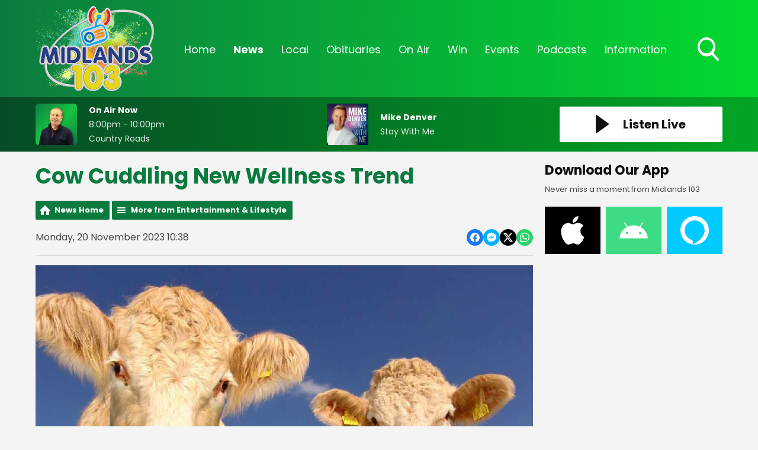

--- FILE ---
content_type: text/html; charset=UTF-8
request_url: https://www.midlands103.com/news/entertainment/cow-cuddling-new-wellness-trend/
body_size: 11782
content:
<!DOCTYPE HTML>
<html lang="en">
<head>

    <meta http-equiv="Content-Type" content="text/html; charset=utf-8">
<title>Cow Cuddling New Wellness Trend  - Midlands 103</title>
<meta name="description" content="A farm in east Yorkshire in the UK has animal lovers queuing up to spend time hugging a group of retired milkers.">
<meta name="keywords" content="radio, midlands, midlands 103, local radio, broadcasting, broadcast, laois, offaly, westmeath, news, local news, irish news">
<meta name="robots" content="noodp, noydir">

<!-- Facebook -->
<meta property="og:url" content="https://www.midlands103.com/news/entertainment/cow-cuddling-new-wellness-trend/">
<meta property="og:title" content="Cow Cuddling New Wellness Trend ">
<meta property="og:image:url" content="https://mm.aiircdn.com/622/5de0e61d03b79.jpg">
<meta property="og:image:width" content="1000">
<meta property="og:image:height" content="666">
<meta property="og:image:type" content="image/jpeg">
<meta property="og:description" content="A farm in east Yorkshire in the UK has animal lovers queuing up to spend time hugging a group of retired milkers.">
<meta property="og:site_name" content="Midlands 103">
<meta property="og:type" content="article">
<meta property="fb:admins" content="rebecca.donnelly.79,imalexwatson,thejameskeen,darcy.k.kelly">

<!-- X.com -->
<meta name="twitter:card" content="summary">
<meta name="twitter:title" content="Cow Cuddling New Wellness Trend ">
<meta name="twitter:description" content="A farm in east Yorkshire in the UK has animal lovers queuing up to spend time hugging a group of retired milkers.">
<meta name="twitter:image" content="https://mm.aiircdn.com/622/5de0e61d03b79.jpg">
<meta name="twitter:site" content="@Midlands103">


<!-- Icons -->
<link rel="icon" href="https://mmo.aiircdn.com/277/6926d2d80c3a0.png">


<!-- Common CSS -->
<link type="text/css" href="https://c.aiircdn.com/fe/css/dist/afe-f98a36ef05.min.css" rel="stylesheet" media="screen">

<!-- Common JS -->
<script src="https://code.jquery.com/jquery-3.4.1.min.js"></script>
<script src="https://c.aiircdn.com/fe/js/dist/runtime.5b7a401a6565a36fd210.js"></script>
<script src="https://c.aiircdn.com/fe/js/dist/vendor.f6700a934cd0ca45fcf8.js"></script>
<script src="https://c.aiircdn.com/fe/js/dist/afe.10a5ff067c9b70ffe138.js"></script>

<script>
gm.properties = {"site_id":"622","page_id":null,"page_path_no_tll":"\/news\/entertainment\/cow-cuddling-new-wellness-trend\/","service_id":"3502"};
</script>


    <meta name="viewport" content="width=device-width, minimum-scale=1.0, initial-scale=1.0">

    <link rel="stylesheet" href="https://a.aiircdn.com/d/c/1900-65pwxtpsqhqjsp.css" />

    <script src="//ajax.googleapis.com/ajax/libs/webfont/1/webfont.js"></script>

    <script src="https://a.aiircdn.com/d/j/1901-rdsniiim4s7kzu.js"></script>

<script src="https://app.enzuzo.com/apps/enzuzo/static/js/__enzuzo-cookiebar.js?uuid=09be47c2-fbd3-11ee-a36f-97ac552b9b73"></script>
<link rel="stylesheet" type="text/css" href="//fonts.googleapis.com/css?family=Open+Sans" />

<script src='https://www.google.com/recaptcha/api.js'></script>
<script src="//cdnjs.cloudflare.com/ajax/libs/list.js/1.5.0/list.min.js"></script>
<script async src="https://pagead2.googlesyndication.com/pagead/js/adsbygoogle.js"></script>
<script>(adsbygoogle = window.adsbygoogle || []).push({});</script>

<style>
    
    
    .news-image {
	width: 100% !important;
	display: block;
	max-width: 100% !important;
	}

    .news-image img {
    width: auto;
    max-width: 100% !important;
    margin: 0 auto;
    display: block; }


    .news-image span {
    text-align: center;
    margin-top: 5px;
    }
    
@media screen and (min-width: 900px) {    
    .c-pod__link {
  	width: 100%;
	}

/* 	.c-pod__link img {
  	display: block;
    object-fit: cover;
    max-height: 125px;
	}
} */ 
    
    .gm-sec.grid .gm-sec-img {
    width: 100%;
    display: block;
    object-fit: scale-down;

}
    
    input::-webkit-input-placeholder {
color: #ffffff !important;
}
 
input:-moz-placeholder { /* Firefox 18- */
color: #ffffff !important;  
}
 
input::-moz-placeholder {  /* Firefox 19+ */
color: #ffffff !important;  
}
 
input:-ms-input-placeholder {  
color: #ffffff !important;  
}
    
    .aiir-c-news-article__abstract {display: none;}
   
</style>

<!-- Facebook Pixel Code -->
<script>
  !function(f,b,e,v,n,t,s)
  {if(f.fbq)return;n=f.fbq=function(){n.callMethod?
  n.callMethod.apply(n,arguments):n.queue.push(arguments)};
  if(!f._fbq)f._fbq=n;n.push=n;n.loaded=!0;n.version='2.0';
  n.queue=[];t=b.createElement(e);t.async=!0;
  t.src=v;s=b.getElementsByTagName(e)[0];
  s.parentNode.insertBefore(t,s)}(window, document,'script',
  'https://connect.facebook.net/en_US/fbevents.js');
  fbq('init', '270555707207240');
  fbq('track', 'PageView');
</script>
<noscript><img height="1" width="1" style="display:none"
  src="https://www.facebook.com/tr?id=270555707207240&ev=PageView&noscript=1"
/></noscript>
<!-- End Facebook Pixel Code -->

 <!-- Global Site Tag (gtag.js) - Google Analytics -->
<script async src="https://www.googletagmanager.com/gtag/js?id=G-SNMZRRDCDV"></script>

<script>
  window.dataLayer = window.dataLayer || [];
  function gtag(){dataLayer.push(arguments);}
  gtag('js', new Date());
  gtag('config', 'G-SNMZRRDCDV');
</script>

<script async defer src="https://scripts.simpleanalyticscdn.com/latest.js"></script>
</head>
<body data-controller="ads">



<div id="fb-root"></div>
<script async defer crossorigin="anonymous" 
        src="https://connect.facebook.net/en_US/sdk.js#xfbml=1&version=v13.0&autoLogAppEvents=1"
        ></script>

<!-- Global site tag (gtag.js) - Google Analytics -->
<script async src="https://www.googletagmanager.com/gtag/js?id=UA-68310539-3"></script>
<script>
  window.dataLayer = window.dataLayer || [];
  function gtag(){dataLayer.push(arguments);}
  gtag('js', new Date());

  gtag('config', 'UA-68310539-3');
</script>

<!-- Google Analytics -->
<script>
(function(i,s,o,g,r,a,m){i['GoogleAnalyticsObject']=r;i[r]=i[r]||function(){
(i[r].q=i[r].q||[]).push(arguments)},i[r].l=1*new Date();a=s.createElement(o),
m=s.getElementsByTagName(o)[0];a.async=1;a.src=g;m.parentNode.insertBefore(a,m)
})(window,document,'script','https://www.google-analytics.com/analytics.js','ga');

ga('create', 'UA-XXXXX-Y', 'auto');
ga('send', 'pageview');
</script>
<!-- End Google Analytics -->

<!-- Google tag (gtag.js) -->
<script async src="https://www.googletagmanager.com/gtag/js?id=G-VQP1KH46CN"></script>
<script>
  window.dataLayer = window.dataLayer || [];
  function gtag(){dataLayer.push(arguments);}
  gtag('js', new Date());

  gtag('config', 'G-VQP1KH46CN');
</script>

<div class="c-page-head-wrapper  js-page-head-wrapper  c-site-wrapper  js-slide-move">
    <header class="c-page-head">

        <div class="c-page-head-inner">

        <div class="o-wrapper  js-takeover-wrap  js-page-head">

            <div class="dv-grid  is-vertical-middle  c-logo-outer-wrapper">
                <div class="dv-grid__item  one-fifth  s-m-one-whole  c-logo-wrapper">

                    <a href="/" class="c-logo"><strong class="c-logo__text">Midlands 103</strong></a>

                </div><!--
                --><div class="dv-grid__item  four-fifths  s-m-one-whole">

                    <div class="c-nav-primary-wrapper">
                        <nav class="c-nav-primary">

                            <h2 class="u-access"><a href="/">Navigation</a></h2>

                            <button class="c-nav-toggle  js-toggle-navigation">
                                <div class="c-nav-icon">
                                    <i class="c-nav-toggle__line"></i><i class="c-nav-toggle__line"></i><i class="c-nav-toggle__line"></i>
                                </div>
                                <strong class="c-nav-toggle__title">Menu</strong>
                            </button>

                            <ul class="global-nav-top"><li class="nav--home "><div><a href="/">
                    Home
                </a></div></li><li class="nav--news on"><div><a href="/news/">
                    News
                </a></div><ul><li><a href="/news/midlands-news/">
                                News 
                            </a></li><li><a href="/news/sports/">
                                Sports
                            </a></li><li><a href="https://www.midlands103.com/news/news-businessnews/">
                                Business News
                            </a></li><li><a href="/news/entertainment/">
                                Entertainment &amp; Lifestyle
                            </a></li><li><a href="/news/weather/">
                                Weather
                            </a></li><li><a href="/news/articles/">
                                Features
                            </a></li><li><a href="/news/legal-matters/">
                                Legal Matters 
                            </a></li><li><a href="/news/ours-to-protect1/">
                                Ours To Protect 2025
                            </a></li></ul></li><li class="nav--local "><div><a href="#">
                    Local
                </a></div><ul><li><a href="/local/job-spot/">
                                Job Spot
                            </a></li><li><a href="/local/community-diary/">
                                Community Diary
                            </a></li><li><a href="/local/entertainment-guide/">
                                Event Guide
                            </a></li><li><a href="/local/mising-pets/">
                                Missing Pets
                            </a></li><li><a href="/local/bad-dad-gags/">
                                Bad Dad Gags: The Book
                            </a></li><li><a href="/local/photos/">
                                Photos
                            </a></li></ul></li><li class="nav--obituaries "><div><a href="/obituaries/">
                    Obituaries
                </a></div><ul><li><a href="/obituaries/">
                                Obituaries
                            </a></li><li><a href="/obituaries/directory/">
                                Funeral Services
                            </a></li></ul></li><li class="nav--on-air "><div><a href="/on-air/">
                    On Air
                </a></div><ul><li><a href="/on-air/schedule/">
                                Schedule
                            </a></li><li><a href="/on-air/">
                                The On Air Team
                            </a></li><li><a href="/on-air/recently-played/">
                                Recently Played
                            </a></li><li><a href="/on-air/fm-frequencies/">
                                FM Frequencies
                            </a></li></ul></li><li class="nav--win "><div><a href="#">
                    Win
                </a></div><ul><li><a href="/win/win/">
                                Win
                            </a></li></ul></li><li class="nav--events "><div><a href="#">
                    Events
                </a></div><ul><li><a href="/events/home-and-energy-expo-2026/">
                                Home and Energy Expo 2026
                            </a></li><li><a href="/events/hospitality-awards-2025/">
                                Hospitality Awards 2025
                            </a></li><li><a href="/events/nexgen-college-and-career-expo-2025/">
                                NexGen College &amp; Career Expo 2025
                            </a></li><li><a href="/events/csa-2025/">
                                Customer Service Awards 2025
                            </a></li></ul></li><li class="nav--podcasts "><div><a href="/podcasts/">
                    Podcasts
                </a></div></li><li class="nav--information "><div><a href="#">
                    Information
                </a></div><ul><li><a href="/information/contact-us/">
                                Contact Us 
                            </a></li><li><a href="/information/advertise-with-us/">
                                Advertise With Us
                            </a></li><li><a href="/information/client-feedback/">
                                Client Feedback
                            </a></li></ul></li></ul>

                            <button type="button" class="c-search-toggle  js-search-toggle">
                                <svg xmlns="http://www.w3.org/2000/svg" viewBox="0 0 46 51">
                                    <path fill="#FFF" fill-rule="nonzero" d="M45.3 46.5L34 33.8c2.9-3.7 4.5-8.3 4.5-13.2C38.5 9.2 29.8 0 19.2 0 8.6 0 0 9.2 0 20.6c0 11.3 8.6 20.6 19.2 20.6 4 0 7.8-1.3 11-3.7l11.5 12.7c.5.5 1.1.8 1.8.8.6 0 1.3-.3 1.7-.7 1-1 1-2.8.1-3.8zM19 4.9c8 0 14.3 6.7 14.3 14.8C33.3 28 27 34.5 19 34.5c-7.8 0-14.2-6.6-14.2-14.8C4.8 11.6 11.2 5 19 5z"/>
                                </svg>
                                Toggle Search Visibility
                            </button>


                        </nav>
                    </div>

                </div>
            </div>

            </div>


        </div>


        <div class="c-search  js-search">
            <h2 class="u-access">Search</h2>
            <form class="o-wrapper  c-search__form" action="/searchresults/" method="get">
                <div>
                    <label class="access">Search</label>
                    <input class="c-search__input" placeholder="Search..." type="text" name="q">
                </div>
                <button class="c-btn--search c-btn  c-search__submit js-btn--search" type="submit">Search</button>
            </form>
        </div>


    </header>
</div>


<div class="c-nav-overspill  js-top-nav  js-slide-move">
    <ul></ul>
</div>

<div class="c-site-overlay  js-site-overlay"></div>

<div class="c-site-wrapper  js-slide-move">

    <section class="c-output">

        <div class="o-wrapper">

            <div class="dv-grid  is-vertical-middle js-output-section">

                <div class="dv-grid__item  three-twelfths  s-m-one-half  js-listen-live">

                    
                        <a href="/player/"
                           target="_blank"
                           data-popup-size=""
                           class="c-listen-live">
                            <svg xmlns="http://www.w3.org/2000/svg" viewBox="0 0 23 31" class="c-icon  c-icon--play">
                                <path fill="#FFF" fill-rule="evenodd" d="M1.84630375.32452225L21.6789014 14.5522554c.5234249.3755005.6433414 1.1042234.2678409 1.6276483a1.16640093 1.16640093 0 01-.2678409.2678409L1.84630375 30.6754777c-.5234249.3755005-1.2521479.2555841-1.62764837-.2678408C.07647104 30.2094405 0 29.9716556 0 29.7277331V1.27226687c0-.64418493.52221507-1.1664 1.1664-1.1664.24392249 0 .48170739.07647104.67990375.21865538z"/>
                            </svg>
                            <h2 class="c-btn__text">Listen Live</h2>
                        </a>

                    
                </div><!--

                --><div class="dv-grid__item  l-hide  one-half  c-output-toggle-wrapper  js-output-toggle">

                    <button type="button" class="c-output-toggle  js-toggle-output" aria-label="Toggle On Air and Now Playing Visibility">
                        <strong class="c-output-toggle__text">On Air Now</strong>
                    </button>

                </div><!--

                --><div class="dv-grid__item  five-twelfths  s-m-one-whole  s-m-hide  js-onair js-output">

                    <a href="/on-air/country-roads/" class="c-output__link">
                        <div class="o-media  o-media--middle  c-on-air">
                            <div class="o-media__img">
                                <img src="https://mmo.aiircdn.com/277/6964c927269b1.jpg" class="c-output__img" alt="" />
                            </div>
                            <div class="o-media__body">
                                <h2 class="c-output__title">On Air Now</h2>
                                <em class="c-output__meta"> 8:00pm - 10:00pm</em>
                                <p class="c-output__description">Country Roads</p>
                            </div>
                        </div>
                    </a>

                </div><!--
                --><div class="dv-grid__item  four-twelfths  s-m-one-whole  s-m-hide  js-song  js-output">

                    <div class="o-media  o-media--middle  c-now-playing">


                        <div class="o-media__img">

                            <a href="/on-air/artist/mike-denver/" class="c-output__link">
                                <img src="https://is1-ssl.mzstatic.com/image/thumb/Music221/v4/e6/9b/a6/e69ba6fd-5b8a-5f72-c875-16eb7bd1655f/MikeD_Stay_With_Me_Cover.jpg/600x600bb.jpg" class="c-output__img" alt="" />
                            </a>
                        </div>
                        <div class="o-media__body">
                            <a href="/on-air/artist/mike-denver/" class="c-output__link">
                                <h2 class="c-output__title">Mike Denver</h2>
                            </a>
                            <p class="c-output__description">Stay With Me</p>
                        </div>

                    </div>

                </div>


            </div>

        </div>

    </section>


    <div class="c-ad  c-leaderboard js-spacing-on-load">
        <div class="gm-adpos" 
     data-ads-target="pos" 
     data-pos-id="6461" 
     id="ad-pos-6461"
 ></div>
    </div>

    <main class="o-wrapper  c-page-main">
        <div class="c-ad c-billboard js-spacing-on-load"><div class="gm-adpos" 
     data-ads-target="pos" 
     data-pos-id="6469" 
     id="ad-pos-6469"
 ></div></div>

        <div class="dv-grid">
            <div class="dv-grid__item  dv-grid__item--flex-300  one-whole">

                <h1 class="o-headline">Cow Cuddling New Wellness Trend </h1>

                <div class="s-page">
                    
<div class="gm-news-article aiir-c-news-article">

            <ul class="gm-actions">
            <li>
                <a href="/news/" class="icon icon-home">News Home</a>
            </li>
            <li>
                <a href="/news/entertainment/" class="icon icon-list">More from Entertainment & Lifestyle</a>
            </li>
        </ul>
    
    <article class="gm-group"
                >

        <div class="aiir-c-news-extra">
            <div class="aiir-c-news-extra__meta">
                <p class="aiir-c-news-extra__timestamp">
                    Monday, 20 November 2023 10:38
                </p>

                            </div>

            
<div class="aiir-share--floated">
    <ul class="aiir-share__list aiir-share__list--floated">
        <li class="aiir-share__item aiir-share__item--floated">
            <a href="https://www.facebook.com/sharer/sharer.php?u=https%3A%2F%2Fwww.midlands103.com%2Fnews%2Fentertainment%2Fcow-cuddling-new-wellness-trend%2F" 
               class="aiir-share__link aiir-share__link--facebook" 
               data-controller="popup"
               data-action="click->popup#open"
               data-popup-size-param="550x500"
               target="_blank">
                <span class="access">Share on Facebook</span>
                <svg class="aiir-share__icon aiir-share__icon--floated" viewBox="0 0 24 24" xmlns="http://www.w3.org/2000/svg" fill-rule="evenodd" clip-rule="evenodd" stroke-linejoin="round"><path d="M23.9981 11.9991C23.9981 5.37216 18.626 0 11.9991 0C5.37216 0 0 5.37216 0 11.9991C0 17.9882 4.38789 22.9522 10.1242 23.8524V15.4676H7.07758V11.9991H10.1242V9.35553C10.1242 6.34826 11.9156 4.68714 14.6564 4.68714C15.9692 4.68714 17.3424 4.92149 17.3424 4.92149V7.87439H15.8294C14.3388 7.87439 13.8739 8.79933 13.8739 9.74824V11.9991H17.2018L16.6698 15.4676H13.8739V23.8524C19.6103 22.9522 23.9981 17.9882 23.9981 11.9991Z"></path></svg>
            </a>
        </li>
        <li class="aiir-share__item aiir-share__item--floated aiir-share__item--mobile-only">
            <a href="fb-messenger://share?link=https%3A%2F%2Fwww.midlands103.com%2Fnews%2Fentertainment%2Fcow-cuddling-new-wellness-trend%2F" 
               class="aiir-share__link aiir-share__link--messenger">
                <span class="access">Share on Messenger</span>
                <svg class="aiir-share__icon aiir-share__icon--floated" viewBox="0 0 16 16" xmlns="http://www.w3.org/2000/svg" fill-rule="evenodd" clip-rule="evenodd" stroke-linejoin="round" stroke-miterlimit="1.414"><path d="M8 0C3.582 0 0 3.316 0 7.407c0 2.332 1.163 4.41 2.98 5.77V16l2.725-1.495c.727.2 1.497.31 2.295.31 4.418 0 8-3.317 8-7.408C16 3.317 12.418 0 8 0zm.795 9.975L6.758 7.802 2.783 9.975l4.372-4.642 2.087 2.173 3.926-2.173-4.373 4.642z" fill-rule="nonzero"></path></svg>
            </a>
        </li>
        <li class="aiir-share__item aiir-share__item--floated aiir-share__item--desktop-only">
            <a href="http://www.facebook.com/dialog/send?&app_id=1850503301852189&link=https%3A%2F%2Fwww.midlands103.com%2Fnews%2Fentertainment%2Fcow-cuddling-new-wellness-trend%2F&redirect_uri=https%3A%2F%2Fwww.midlands103.com%2Fnews%2Fentertainment%2Fcow-cuddling-new-wellness-trend%2F&display=popup" 
               class="aiir-share__link aiir-share__link--messenger" 
               data-controller="popup"
               data-action="click->popup#open"
               data-popup-size-param="645x580"
               target="_blank">
                <span class="access">Share on Messenger</span>
                <svg class="aiir-share__icon aiir-share__icon--floated" viewBox="0 0 16 16" xmlns="http://www.w3.org/2000/svg" fill-rule="evenodd" clip-rule="evenodd" stroke-linejoin="round" stroke-miterlimit="1.414"><path d="M8 0C3.582 0 0 3.316 0 7.407c0 2.332 1.163 4.41 2.98 5.77V16l2.725-1.495c.727.2 1.497.31 2.295.31 4.418 0 8-3.317 8-7.408C16 3.317 12.418 0 8 0zm.795 9.975L6.758 7.802 2.783 9.975l4.372-4.642 2.087 2.173 3.926-2.173-4.373 4.642z" fill-rule="nonzero"></path></svg>
            </a>
        </li>
        <li class="aiir-share__item aiir-share__item--floated">
            <a href="https://twitter.com/intent/tweet?url=https%3A%2F%2Fwww.midlands103.com%2Fnews%2Fentertainment%2Fcow-cuddling-new-wellness-trend%2F&text=Cow+Cuddling+New+Wellness+Trend+" 
            class="aiir-share__link aiir-share__link--twitter" 
            data-controller="popup"
            data-action="click->popup#open"
            data-popup-size-param="550x400"
            target="_blank">
                <span class="access">Share on X</span>
                <svg class="aiir-share__icon aiir-share__icon--floated" role="img" viewBox="0 0 24 24" xmlns="http://www.w3.org/2000/svg"><path d="M18.901 1.153h3.68l-8.04 9.19L24 22.846h-7.406l-5.8-7.584-6.638 7.584H.474l8.6-9.83L0 1.154h7.594l5.243 6.932ZM17.61 20.644h2.039L6.486 3.24H4.298Z"/></svg>
            </a>
        </li>
         <li class="aiir-share__item aiir-share__item--floated">
            <a href="https://wa.me/?text=https%3A%2F%2Fwww.midlands103.com%2Fnews%2Fentertainment%2Fcow-cuddling-new-wellness-trend%2F" 
               class="aiir-share__link aiir-share__link--whatsapp" 
               data-action="share/whatsapp/share">
                <span class="access">Share on Whatsapp</span>
                <svg class="aiir-share__icon aiir-share__icon--floated" viewBox="0 0 16 16" xmlns="http://www.w3.org/2000/svg" fill-rule="evenodd" clip-rule="evenodd" stroke-linejoin="round" stroke-miterlimit="1.414"><path d="M11.665 9.588c-.2-.1-1.177-.578-1.36-.644-.182-.067-.315-.1-.448.1-.132.197-.514.643-.63.775-.116.13-.232.14-.43.05-.2-.1-.842-.31-1.602-.99-.592-.53-.99-1.18-1.107-1.38-.116-.2-.013-.31.087-.41.09-.09.2-.23.3-.35.098-.12.13-.2.198-.33.066-.14.033-.25-.017-.35-.05-.1-.448-1.08-.614-1.47-.16-.39-.325-.34-.448-.34-.115-.01-.248-.01-.38-.01-.134 0-.35.05-.532.24-.182.2-.696.68-.696 1.65s.713 1.91.812 2.05c.1.13 1.404 2.13 3.4 2.99.476.2.846.32 1.136.42.476.15.91.13 1.253.08.383-.06 1.178-.48 1.344-.95.17-.47.17-.86.12-.95-.05-.09-.18-.14-.38-.23M8.04 14.5h-.01c-1.18 0-2.35-.32-3.37-.92l-.24-.143-2.5.65.67-2.43-.16-.25c-.66-1.05-1.01-2.26-1.01-3.506 0-3.63 2.97-6.59 6.628-6.59 1.77 0 3.43.69 4.68 1.94 1.25 1.24 1.94 2.9 1.94 4.66-.003 3.63-2.973 6.59-6.623 6.59M13.68 2.3C12.16.83 10.16 0 8.03 0 3.642 0 .07 3.556.067 7.928c0 1.397.366 2.76 1.063 3.964L0 16l4.223-1.102c1.164.63 2.474.964 3.807.965h.004c4.39 0 7.964-3.557 7.966-7.93 0-2.117-.827-4.11-2.33-5.608"></path></svg>
            </a>
        </li>
    </ul>
</div>
        </div>

                    <figure class="aiir-c-news-figure ">
                <img class="aiir-c-news-figure__image" src="https://mm.aiircdn.com/622/5de0e61d03b79.jpg" alt="" />
                                    <figcaption class="aiir-c-news-figure__caption">Stock photo </figcaption>
                            </figure>
        
        <p class="aiir-c-news-article__abstract">
            A farm in east Yorkshire in the UK has animal lovers queuing up to spend time hugging a group of retired milkers.
        </p>

        <p>Cow cuddling has become a new wellness trend with organisers saying it&#39;s so popular it&#39;s as hard to get into as Glastonbury.</p>

<p>A farm in east Yorkshire in the UK has animal lovers queuing up to spend time hugging a group of retired milkers, according to the Times London.</p>

<p>The five dairy cows, named, Granma Snowflake, Cloud, Soft Face, Crocus, Kerri, and Cuddlepuff, are a three-way cross of Montb&eacute;liarde, Swedish red and Holstein, and a British blue dairy cross.</p>

        
        
    </article>

    
<div class="aiir-share">
    <h2 class="aiir-share__header">Share</h2>
    <ul class="aiir-share__list">
        <li class="aiir-share__item">
            <a href="https://www.facebook.com/sharer/sharer.php?u=https%3A%2F%2Fwww.midlands103.com%2Fnews%2Fentertainment%2Fcow-cuddling-new-wellness-trend%2F" 
               class="aiir-share__link aiir-share__link--facebook" 
               data-controller="popup"
               data-action="click->popup#open"
               data-popup-size-param="550x500"
               target="_blank">
                <span class="access">Share on Facebook</span>
                <svg class="aiir-share__icon" viewBox="0 0 24 24" xmlns="http://www.w3.org/2000/svg" fill-rule="evenodd" clip-rule="evenodd" stroke-linejoin="round"><path d="M23.9981 11.9991C23.9981 5.37216 18.626 0 11.9991 0C5.37216 0 0 5.37216 0 11.9991C0 17.9882 4.38789 22.9522 10.1242 23.8524V15.4676H7.07758V11.9991H10.1242V9.35553C10.1242 6.34826 11.9156 4.68714 14.6564 4.68714C15.9692 4.68714 17.3424 4.92149 17.3424 4.92149V7.87439H15.8294C14.3388 7.87439 13.8739 8.79933 13.8739 9.74824V11.9991H17.2018L16.6698 15.4676H13.8739V23.8524C19.6103 22.9522 23.9981 17.9882 23.9981 11.9991Z"></path></svg>
            </a>
        </li>
        <li class="aiir-share__item aiir-share__item--mobile-only">
            <a href="fb-messenger://share?link=https%3A%2F%2Fwww.midlands103.com%2Fnews%2Fentertainment%2Fcow-cuddling-new-wellness-trend%2F" 
               class="aiir-share__link aiir-share__link--messenger">
                <span class="access">Share on Messenger</span>
                <svg class="aiir-share__icon" viewBox="0 0 16 16" xmlns="http://www.w3.org/2000/svg" fill-rule="evenodd" clip-rule="evenodd" stroke-linejoin="round" stroke-miterlimit="1.414"><path d="M8 0C3.582 0 0 3.316 0 7.407c0 2.332 1.163 4.41 2.98 5.77V16l2.725-1.495c.727.2 1.497.31 2.295.31 4.418 0 8-3.317 8-7.408C16 3.317 12.418 0 8 0zm.795 9.975L6.758 7.802 2.783 9.975l4.372-4.642 2.087 2.173 3.926-2.173-4.373 4.642z" fill-rule="nonzero"></path></svg>
            </a>
        </li>
        <li class="aiir-share__item aiir-share__item--desktop-only">
            <a href="http://www.facebook.com/dialog/send?&app_id=1850503301852189&link=https%3A%2F%2Fwww.midlands103.com%2Fnews%2Fentertainment%2Fcow-cuddling-new-wellness-trend%2F&redirect_uri=https%3A%2F%2Fwww.midlands103.com%2Fnews%2Fentertainment%2Fcow-cuddling-new-wellness-trend%2F&display=popup" 
               class="aiir-share__link aiir-share__link--messenger" 
               data-controller="popup"
               data-action="click->popup#open"
               data-popup-size-param="645x580"
               target="_blank">
                <span class="access">Share on Messenger</span>
                <svg class="aiir-share__icon" viewBox="0 0 16 16" xmlns="http://www.w3.org/2000/svg" fill-rule="evenodd" clip-rule="evenodd" stroke-linejoin="round" stroke-miterlimit="1.414"><path d="M8 0C3.582 0 0 3.316 0 7.407c0 2.332 1.163 4.41 2.98 5.77V16l2.725-1.495c.727.2 1.497.31 2.295.31 4.418 0 8-3.317 8-7.408C16 3.317 12.418 0 8 0zm.795 9.975L6.758 7.802 2.783 9.975l4.372-4.642 2.087 2.173 3.926-2.173-4.373 4.642z" fill-rule="nonzero"></path></svg>
            </a>
        </li>
        <li class="aiir-share__item">
            <a href="https://twitter.com/intent/tweet?url=https%3A%2F%2Fwww.midlands103.com%2Fnews%2Fentertainment%2Fcow-cuddling-new-wellness-trend%2F&text=Cow+Cuddling+New+Wellness+Trend+" 
            class="aiir-share__link aiir-share__link--twitter" 
            data-controller="popup"
            data-action="click->popup#open"
            data-popup-size-param="550x400"
            target="_blank">
                <span class="access">Share on X</span>
                <svg class="aiir-share__icon" role="img" viewBox="0 0 24 24" xmlns="http://www.w3.org/2000/svg"><path d="M18.901 1.153h3.68l-8.04 9.19L24 22.846h-7.406l-5.8-7.584-6.638 7.584H.474l8.6-9.83L0 1.154h7.594l5.243 6.932ZM17.61 20.644h2.039L6.486 3.24H4.298Z"/></svg>
            </a>
        </li>
         <li class="aiir-share__item">
            <a href="https://wa.me/?text=https%3A%2F%2Fwww.midlands103.com%2Fnews%2Fentertainment%2Fcow-cuddling-new-wellness-trend%2F" 
               class="aiir-share__link aiir-share__link--whatsapp" 
               data-action="share/whatsapp/share">
                <span class="access">Share on Whatsapp</span>
                <svg class="aiir-share__icon" viewBox="0 0 16 16" xmlns="http://www.w3.org/2000/svg" fill-rule="evenodd" clip-rule="evenodd" stroke-linejoin="round" stroke-miterlimit="1.414"><path d="M11.665 9.588c-.2-.1-1.177-.578-1.36-.644-.182-.067-.315-.1-.448.1-.132.197-.514.643-.63.775-.116.13-.232.14-.43.05-.2-.1-.842-.31-1.602-.99-.592-.53-.99-1.18-1.107-1.38-.116-.2-.013-.31.087-.41.09-.09.2-.23.3-.35.098-.12.13-.2.198-.33.066-.14.033-.25-.017-.35-.05-.1-.448-1.08-.614-1.47-.16-.39-.325-.34-.448-.34-.115-.01-.248-.01-.38-.01-.134 0-.35.05-.532.24-.182.2-.696.68-.696 1.65s.713 1.91.812 2.05c.1.13 1.404 2.13 3.4 2.99.476.2.846.32 1.136.42.476.15.91.13 1.253.08.383-.06 1.178-.48 1.344-.95.17-.47.17-.86.12-.95-.05-.09-.18-.14-.38-.23M8.04 14.5h-.01c-1.18 0-2.35-.32-3.37-.92l-.24-.143-2.5.65.67-2.43-.16-.25c-.66-1.05-1.01-2.26-1.01-3.506 0-3.63 2.97-6.59 6.628-6.59 1.77 0 3.43.69 4.68 1.94 1.25 1.24 1.94 2.9 1.94 4.66-.003 3.63-2.973 6.59-6.623 6.59M13.68 2.3C12.16.83 10.16 0 8.03 0 3.642 0 .07 3.556.067 7.928c0 1.397.366 2.76 1.063 3.964L0 16l4.223-1.102c1.164.63 2.474.964 3.807.965h.004c4.39 0 7.964-3.557 7.966-7.93 0-2.117-.827-4.11-2.33-5.608"></path></svg>
            </a>
        </li>
    </ul>
</div>

    <div data-nosnippet>
        
                    <h2>More from Entertainment & Lifestyle</h2>

            <ul class="gm-sec divide-rows" data-grid-threshold="400"
                                >
                                        <li>
        <a class="gm-sec-title" href="/news/entertainment/independent-artists-unite-for-free-midlands-music-night/">
            <img class="gm-sec-img "
                 src="https://mmo.aiircdn.com/277/60e4468fa43f9.jpg"
                 alt=""
            />
            Independent Artists Unite For Free Midlands Music Night
        </a>
        <div class="gm-sec-text">
                                        <p class="gm-sec-description">
                    There will be song, spoken word, poetry and much more. 
                </p>
                    </div>
    </li>

                                        <li>
        <a class="gm-sec-title" href="/news/entertainment/westmeath-actress-receives-ifta-nomination/">
            <img class="gm-sec-img "
                 src="https://mmo.aiircdn.com/277/696f50db3b4b0.jpg"
                 alt=""
            />
            Westmeath Actress Receives IFTA Nomination 
        </a>
        <div class="gm-sec-text">
                                        <p class="gm-sec-description">
                    Niamh Algar is in the running for Lead Actress in a Drama. 
                </p>
                    </div>
    </li>

                                        <li>
        <a class="gm-sec-title" href="/news/midlands-news/stunning-aurora-lights-up-midlands-skies/">
            <img class="gm-sec-img "
                 src="https://mmo.aiircdn.com/277/696f2bea3941c.jpg"
                 alt=""
            />
            Stunning Aurora Lights Up Midlands Skies
        </a>
        <div class="gm-sec-text">
                                        <p class="gm-sec-description">
                    The display was triggered by a solar flare over the weekend.
                </p>
                    </div>
    </li>

                                        <li>
        <a class="gm-sec-title" href="/news/entertainment/westmeath-family-blogger-backs-mental-health-days/">
            <img class="gm-sec-img "
                 src="https://mmo.aiircdn.com/277/696a658511426.jpg"
                 alt=""
            />
            Westmeath Family Blogger Backs &#039;Mental Health&#039; Days
        </a>
        <div class="gm-sec-text">
                                        <p class="gm-sec-description">
                     Moate&#039;s Sonya Kelly and founder of hipbaby.ie thinks there&#039;s benefits - but there has to be rules.
                </p>
                    </div>
    </li>

                                        <li>
        <a class="gm-sec-title" href="/news/midlands-news/deadline-approaches-for-schools-to-enter-fyffes-irelands-fittest-school-competition/">
            <img class="gm-sec-img "
                 src="https://mmo.aiircdn.com/277/61360c01918f3.jpg"
                 alt=""
            />
            Deadline Approaches For Schools To Enter Fyffes’ ‘Ireland’s Fittest School’ Competition
        </a>
        <div class="gm-sec-text">
                                        <p class="gm-sec-description">
                    The initiative is running for eight weeks. 
                </p>
                    </div>
    </li>

                                        <li>
        <a class="gm-sec-title" href="/news/midlands-news/portlaoise-jazz-festival-returns-after-30-year-hiatus/">
            <img class="gm-sec-img "
                 src="https://mmo.aiircdn.com/277/69691175d5afb.jpg"
                 alt=""
            />
            Portlaoise Jazz Festival Returns After 30 Year Hiatus
        </a>
        <div class="gm-sec-text">
                                        <p class="gm-sec-description">
                    The festival gets underway on January 30th. 
                </p>
                    </div>
    </li>

                                        <li>
        <a class="gm-sec-title" href="/news/midlands-news/e1-2m-funding-to-transform-national-famine-museum-outdoor-experience/">
            <img class="gm-sec-img "
                 src="https://mmo.aiircdn.com/277/696911150acc1.jpg"
                 alt=""
            />
            €1.2m Funding To Transform National Famine Museum Outdoor Experience
        </a>
        <div class="gm-sec-text">
                                        <p class="gm-sec-description">
                    The attraction is scheduled to open this summer.
                </p>
                    </div>
    </li>

                                        <li>
        <a class="gm-sec-title" href="/news/midlands-news/offaly-musician-pays-tribute-to-home-town-after-tv-success/">
            <img class="gm-sec-img "
                 src="https://mmo.aiircdn.com/277/69403443133aa.jpg"
                 alt=""
            />
            Offaly Musician Pays Tribute To Home Town After TV Success
        </a>
        <div class="gm-sec-text">
                                        <p class="gm-sec-description">
                    Tolü Makay is currently competing on Dancing With The Stars.
                </p>
                    </div>
    </li>

                                        <li>
        <a class="gm-sec-title" href="/news/midlands-news/lucky-laois-lotto-player-wins-e38k/">
            <img class="gm-sec-img "
                 src="https://mmo.aiircdn.com/277/6388e7f24dfdd.jpg"
                 alt=""
            />
            Lucky Laois Lotto Player Wins €38k
        </a>
        <div class="gm-sec-text">
                                        <p class="gm-sec-description">
                    The winning ticket was bought online.
                </p>
                    </div>
    </li>

                                        <li>
        <a class="gm-sec-title" href="/news/midlands-news/lost-dog-in-the-care-of-mullingar-garda-station/">
            <img class="gm-sec-img "
                 src="https://mmo.aiircdn.com/277/6967b32851b27.jpg"
                 alt=""
            />
            Lost Dog In The Care Of Mullingar Garda Station
        </a>
        <div class="gm-sec-text">
                                        <p class="gm-sec-description">
                    The dog appears to be small and white and brown in colour
                </p>
                    </div>
    </li>

                                        <li>
        <a class="gm-sec-title" href="/news/midlands-news/17th-century-glassmaking-headlines-offaly-learning-event/">
            <img class="gm-sec-img "
                 src="https://mmo.aiircdn.com/277/5f313f2db53b2.jpg"
                 alt=""
            />
            17th Century Glassmaking Headlines Offaly Learning Event
        </a>
        <div class="gm-sec-text">
                                        <p class="gm-sec-description">
                    University of the Third Age in Offaly will host a talk in Tullamore this evening.
                </p>
                    </div>
    </li>

                                        <li>
        <a class="gm-sec-title" href="/news/midlands-news/national-lottery-toasts-midlands-millionaires-among-2025-winners/">
            <img class="gm-sec-img "
                 src="https://mmo.aiircdn.com/277/6965ec69971d5.jpg"
                 alt=""
            />
            National Lottery Toasts Midlands Millionaires Among 2025 Winners
        </a>
        <div class="gm-sec-text">
                                        <p class="gm-sec-description">
                    There were two new millionaires from the region last year.
                </p>
                    </div>
    </li>

                                        <li>
        <a class="gm-sec-title" href="/news/midlands-news/midlands-dancers-dominate-early-weeks-of-dancing-with-the-stars/">
            <img class="gm-sec-img "
                 src="https://mmo.aiircdn.com/277/69652ea3be168.jpeg"
                 alt=""
            />
            Midlands Dancers Dominate Early Weeks Of Dancing With The Stars
        </a>
        <div class="gm-sec-text">
                                        <p class="gm-sec-description">
                    Tolü Makay and Katelyn Cummins are impressing audiences nationwide. 
                </p>
                    </div>
    </li>

                                        <li>
        <a class="gm-sec-title" href="/news/midlands-news/lucky-midlands-person-wins-big-on-national-lotto/">
            <img class="gm-sec-img "
                 src="https://mmo.aiircdn.com/277/61ba31dc01323.jpg"
                 alt=""
            />
            Lucky Midlands Person Wins Big On National Lotto
        </a>
        <div class="gm-sec-text">
                                        <p class="gm-sec-description">
                    The lucky person should make contact with the Lotto prize claims team so they can collect their prize from Lotto HQ in Dublin.
                </p>
                    </div>
    </li>

                                        <li>
        <a class="gm-sec-title" href="/news/midlands-news/westmeath-matchmaker-signals-january-as-best-time-to-find-love/">
            <img class="gm-sec-img "
                 src="https://mmo.aiircdn.com/277/6960dbc6ed56c.jpg"
                 alt=""
            />
            Westmeath Matchmaker Signals January As Best Time To Find Love
        </a>
        <div class="gm-sec-text">
                                        <p class="gm-sec-description">
                    Mullingar&#039;s Mairead Loughman says the new year brings a surge of motivation for people to find love.



​
                </p>
                    </div>
    </li>

                                        <li>
        <a class="gm-sec-title" href="/news/midlands-news/maura-higgins-to-make-us-traitors-debut-this-evening/">
            <img class="gm-sec-img "
                 src="https://mmo.aiircdn.com/277/60ca18294a02f.jpg"
                 alt=""
            />
            Maura Higgins To Make US Traitors Debut This Evening
        </a>
        <div class="gm-sec-text">
                                        <p class="gm-sec-description">
                    The former Love Island star is stepping into the world of the popular series. 
                </p>
                    </div>
    </li>

                                        <li>
        <a class="gm-sec-title" href="/news/midlands-news/2026-tullamore-tradfest-to-take-place-in-march/">
            <img class="gm-sec-img "
                 src="https://mmo.aiircdn.com/277/695e545ab87da.jpg"
                 alt=""
            />
            2026 Tullamore Tradfest To Take Place In March
        </a>
        <div class="gm-sec-text">
                                        <p class="gm-sec-description">
                    Over 50 events will be held over the weekend of March 27th-29th. 
                </p>
                    </div>
    </li>

                                        <li>
        <a class="gm-sec-title" href="/news/midlands-news/the-true-origins-of-nollaig-na-mban-in-ireland/">
            <img class="gm-sec-img "
                 src="https://mmo.aiircdn.com/277/61b76dc6489e4.jpg"
                 alt=""
            />
            The True Origins Of Nollaig na mBan In Ireland
        </a>
        <div class="gm-sec-text">
                                        <p class="gm-sec-description">
                    Nollaig na mBan is being celebrated today. 
                </p>
                    </div>
    </li>

                                        <li>
        <a class="gm-sec-title" href="/news/midlands-news/rose-of-tralee-makes-blossoming-start-to-dancing-with-the-stars/">
            <img class="gm-sec-img "
                 src="https://mmo.aiircdn.com/277/693b0373aba62.jpg"
                 alt=""
            />
            Rose Of Tralee Makes Blossoming Start To Dancing With The Stars
        </a>
        <div class="gm-sec-text">
                                        <p class="gm-sec-description">
                    The duo achieved the top score on the competition’s opening night.
                </p>
                    </div>
    </li>

                                        <li>
        <a class="gm-sec-title" href="/news/entertainment/look-back-on-forest-fest-2024/">
            <img class="gm-sec-img "
                 src="https://mmo.aiircdn.com/277/66aa38425aa58.jpg"
                 alt=""
            />
            Look back on Forest Fest 2024
        </a>
        <div class="gm-sec-text">
                                        <p class="gm-sec-description">
                    Moments captured from Forest Fest 2024
                </p>
                    </div>
    </li>

                            </ul>
        
        
    </div>

</div>

<script type="application/ld+json">
{"@context":"http:\/\/schema.org","@type":"Article","name":"Cow Cuddling New Wellness Trend ","description":"A farm in east Yorkshire in the UK has animal lovers queuing up to spend time hugging a group of retired milkers.","articleBody":"<p>Cow cuddling has become a new wellness trend with organisers saying it&#39;s so popular it&#39;s as hard to get into as Glastonbury.<\/p>\n\n<p>A farm in east Yorkshire in the UK has animal lovers queuing up to spend time hugging a group of retired milkers, according to the Times London.<\/p>\n\n<p>The five dairy cows, named, Granma Snowflake, Cloud, Soft Face, Crocus, Kerri, and Cuddlepuff, are a three-way cross of Montb&eacute;liarde, Swedish red and Holstein, and a British blue dairy cross.<\/p>","image":"https:\/\/mm.aiircdn.com\/622\/5de0e61d03b79.jpg","datePublished":"2023-11-20T10:38:43+00:00","url":"https:\/\/www.midlands103.com\/news\/entertainment\/cow-cuddling-new-wellness-trend\/","publisher":{"@type":"Organization","name":"Midlands 103"},"headline":"Cow Cuddling New Wellness Trend "}
</script>

                </div>

            </div><!--
            --><div class="dv-grid__item  dv-grid__item--fix-300  c-page-secondary">

                <div class="c-ad  c-mpu js-spacing-on-load">
                    <div class="gm-adpos" 
     data-ads-target="pos" 
     data-pos-id="6462" 
     id="ad-pos-6462"
 ></div>
                </div>

                <div class="o-content-block tb-app-store">
        <h2 class="o-headline">Download Our App</h2>
        
    <div class="o-content-block__inner">

                <p>Never miss a moment from Midlands 103</p>
        
        <div class="tb-app-store__icons">
            <ul class="gm-sec" data-mode="2"  data-per-row="3" >
                
                                                       <li>
                        <a href="https://itunes.apple.com/ie/app/midlands103/id610922792" target="_blank" class="gm-sec-social" style="--aiir-fw-social-bg:0,0,0;">
                            <svg class="gm-sec-social__icon" role="img" viewBox="0 0 24 24" xmlns="http://www.w3.org/2000/svg"><title>Available on the App Store</title><path fill="currentColor"  d="M12.152 6.896c-.948 0-2.415-1.078-3.96-1.04-2.04.027-3.91 1.183-4.961 3.014-2.117 3.675-.546 9.103 1.519 12.09 1.013 1.454 2.208 3.09 3.792 3.039 1.52-.065 2.09-.987 3.935-.987 1.831 0 2.35.987 3.96.948 1.637-.026 2.676-1.48 3.676-2.948 1.156-1.688 1.636-3.325 1.662-3.415-.039-.013-3.182-1.221-3.22-4.857-.026-3.04 2.48-4.494 2.597-4.559-1.429-2.09-3.623-2.324-4.39-2.376-2-.156-3.675 1.09-4.61 1.09zM15.53 3.83c.843-1.012 1.4-2.427 1.245-3.83-1.207.052-2.662.805-3.532 1.818-.78.896-1.454 2.338-1.273 3.714 1.338.104 2.715-.688 3.559-1.701"/></svg>
                        </a>
                    </li>
                                                            <li>
                        <a href="https://play.google.com/store/apps/details?id=com.radio.midlands103fm" class="gm-sec-social" style="--aiir-fw-social-bg:61,220,132;">
                    <svg class="gm-sec-social__icon" role="img" viewBox="0 0 24 24" xmlns="http://www.w3.org/2000/svg"><title>Available on Google Play</title><path fill="currentColor" d="M17.523 15.3414c-.5511 0-.9993-.4486-.9993-.9997s.4483-.9993.9993-.9993c.5511 0 .9993.4483.9993.9993.0001.5511-.4482.9997-.9993.9997m-11.046 0c-.5511 0-.9993-.4486-.9993-.9997s.4482-.9993.9993-.9993c.5511 0 .9993.4483.9993.9993 0 .5511-.4483.9997-.9993.9997m11.4045-6.02l1.9973-3.4592a.416.416 0 00-.1521-.5676.416.416 0 00-.5676.1521l-2.0223 3.503C15.5902 8.2439 13.8533 7.8508 12 7.8508s-3.5902.3931-5.1367 1.0989L4.841 5.4467a.4161.4161 0 00-.5677-.1521.4157.4157 0 00-.1521.5676l1.9973 3.4592C2.6889 11.1867.3432 14.6589 0 18.761h24c-.3435-4.1021-2.6892-7.5743-6.1185-9.4396"/></svg>
                </a>
                    </li>
                                                                                                    <li>
                        <a href="https://www.amazon.co.uk/Tindle-CI-Broadcasting-Midlands-103/dp/B07YLRYTK4/" target="_blank" class="gm-sec-social" style="--aiir-fw-social-bg:0,202,255;">
                            <svg class="gm-sec-social__icon" role="img" viewBox="0 0 24 24" xmlns="http://www.w3.org/2000/svg"><title>Just ask Amazon Alexa</title><path fill="currentColor" d="M12 0C5.37 0 0 5.37 0 12C0 18.09 4.53 23.11 10.4 23.9V21.5A1.59 1.59 0 0 0 9.32 19.97A8.41 8.41 0 0 1 3.6 11.8A8.37 8.37 0 0 1 12.09 3.6A8.4 8.4 0 0 1 20.4 12.31L20.39 12.38A8.68 8.68 0 0 1 20.36 12.76C20.36 12.83 20.35 12.9 20.34 12.96C20.34 13.04 20.33 13.12 20.32 13.19L20.3 13.29C19.27 20.07 10.45 23.87 10.4 23.9C10.92 23.97 11.46 24 12 24C18.63 24 24 18.63 24 12S18.63 0 12 0Z"/></svg>
                        </a>
                    </li>
                                                                            
                
               
            </ul>
        </div>
    </div>
    
</div><div class="o-content-block   tb-facebook-page">
    <div style="overflow:hidden;" class="tb-facebook-page__container">
	<div class="fb-page" data-href="https://www.facebook.com/midlands103" data-width="500" data-small-header="false" data-adapt-container-width="true" data-hide-cover="false" data-show-facepile="true"  data-tabs="none" ></div>
    </div>
</div>

                <div class="c-ad  c-mpu js-spacing-on-load">
                    <div class="gm-adpos" 
     data-ads-target="pos" 
     data-pos-id="6463" 
     id="ad-pos-6463"
 ></div>
                </div>
            </div>
        </div>

        <div class="c-ad  c-leaderboard js-spacing-on-load"><div class="gm-adpos" 
     data-ads-target="pos" 
     data-pos-id="6464" 
     id="ad-pos-6464"
 ></div></div>

        <div class="c-bottom-ads"><div class="c-ad c-ad--rectangle js-spacing-on-load"><div class="gm-adpos" 
     data-ads-target="pos" 
     data-pos-id="6465" 
     id="ad-pos-6465"
 ></div></div><div class="c-ad c-ad--rectangle js-spacing-on-load"><div class="gm-adpos" 
     data-ads-target="pos" 
     data-pos-id="6466" 
     id="ad-pos-6466"
 ></div></div><div class="c-ad c-ad--rectangle js-spacing-on-load"><div class="gm-adpos" 
     data-ads-target="pos" 
     data-pos-id="6467" 
     id="ad-pos-6467"
 ></div></div><div class="c-ad c-ad--rectangle js-spacing-on-load"><div class="gm-adpos" 
     data-ads-target="pos" 
     data-pos-id="6468" 
     id="ad-pos-6468"
 ></div></div></div>

    </main>

    <footer class="c-page-footer">

        <div class="o-wrapper">

            <div class="dv-grid is-vertical-middle">

                <div class="dv-grid__item one-half  m-one-half  s-one-third">

                    <div class="c-logo c-logo--small"><strong class="c-logo__text">Midlands 103</strong></div>

                </div><!--

                --><div class="dv-grid__item one-half  m-one-half  s-two-thirds">

                    <div class="c-footer-wrapper">

                                                    <p class="c-footer-text">Feel Good Radio</p>
                        
                                                    <ul class="o-list-inline c-footer-links"><li class="o-list-inline__item c-footer-links__item"><a href="/contact/advertise-with-us/" class="c-page-footer__link" >Advertising</a></li><li class="o-list-inline__item c-footer-links__item"><a href="/privacy-policy/" class="c-page-footer__link" target="_blank">Privacy Policy</a></li><li class="o-list-inline__item c-footer-links__item"><a href="/complaints/" class="c-page-footer__link" target="_blank">Complaints</a></li><li class="o-list-inline__item c-footer-links__item"><a href="/contact/get-in-touch/" class="c-page-footer__link" >Contact</a></li></ul>
                        

                                                <p class="c-page-footer__copyright">
                            &copy; Copyright 2026 Midland Community Radio Services Limited. Powered by <a href="https://aiir.com" target="_blank" title="Aiir radio website CMS">Aiir</a>.
                        </p>
                    </div>

                </div>

            </div>

        </div>

    </footer>

</div>


<script>var themeSettings = {"flipbook_visible":"1","flipbook_seconds":"8","colour-secondary":"#20902c","site_logo":"https:\/\/mm.aiircdn.com\/622\/5dc3e04e4773c.png","font_family":"Poppins","flipbook_hide_caption":"1","footer_heading":"","flipbook_heading":""};</script><a href="/_hp/" rel="nofollow" style="display: none" aria-hidden="true">On Air</a>
</body>
</html>

--- FILE ---
content_type: application/javascript
request_url: https://ads.aiir.net/pageads?s=622&path_no_tll=%2Fnews%2Fentertainment%2Fcow-cuddling-new-wellness-trend%2F&pos%5B%5D=6461&pos%5B%5D=6469&pos%5B%5D=6462&pos%5B%5D=6463&pos%5B%5D=6464&pos%5B%5D=6465&pos%5B%5D=6466&pos%5B%5D=6467&pos%5B%5D=6468&pos%5B%5D=to&pos%5B%5D=cs&service_id=3502&callback=_jsonp_1769028050306
body_size: -46
content:
_jsonp_1769028050306({"src":"arm64"});